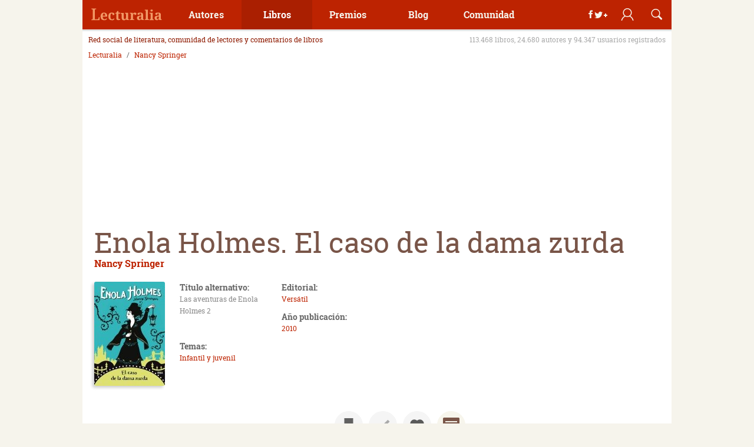

--- FILE ---
content_type: text/css
request_url: https://static.lecturalia.com/css_v57/profile.css
body_size: 2760
content:
.avatar{position:relative;overflow:hidden;width:50px;height:50px;border-radius:50px}.color-rate[data-rate]{background-color:#ff9800}.color-rate[data-rate^="5"],.color-rate[data-rate^="6"]{background-color:#bccb28}.color-rate[data-rate^="7"],.color-rate[data-rate^="8"]{background-color:#8bc34a}.color-rate[data-rate^="9"],.color-rate[data-rate^="10"]{background-color:#4caf50}.comment-list{float:left;width:100%}.comment-list li{border-bottom:1px solid #eee}.comment-list+.btn{display:table;margin:20px auto}@-webkit-keyframes readmore{0%{top:0;opacity:1}100%{top:20px;opacity:0}}@-moz-keyframes readmore{0%{top:0;opacity:1}100%{top:20px;opacity:0}}@-o-keyframes readmore{0%{top:0;opacity:1}100%{top:20px;opacity:0}}@keyframes readmore{0%{top:0;opacity:1}100%{top:20px;opacity:0}}@-webkit-keyframes readless{0%{top:0;opacity:1}100%{top:-20px;opacity:0}}@-moz-keyframes readless{0%{top:0;opacity:1}100%{top:-20px;opacity:0}}@-o-keyframes readless{0%{top:0;opacity:1}100%{top:-20px;opacity:0}}@keyframes readless{0%{top:0;opacity:1}100%{top:-20px;opacity:0}}.commentbox{position:relative;margin-bottom:20px}.commentbox__header{padding-left:70px}.commentbox__header .avatar{z-index:10;top:0;left:0;position:absolute}.commentbox__header .reader{font-weight:bold;display:block;color:#8e1a01}.commentbox__header .date{font-size:12px;line-height:24px;position:static;display:block;margin-top:5px;color:#b7905d}.commentbox__header .book-title{font-size:14px;font-weight:bold}.commentbox__header .book-title::before{font-weight:normal;content:"en ";color:#aaa}.commentbox__header .book-rate{font-size:24px;font-weight:bold;line-height:50px;z-index:1;width:50px;height:50px;text-align:center;color:#fff;border-radius:50px;top:40px;left:0px;position:absolute}.commentbox__content{font-size:14px;padding:10px 0;color:#888}.commentbox__content .read-more{width:100%;max-width:calc(100% - 70px);padding:20px 0 0;cursor:pointer;text-align:center;background:#fff;background:linear-gradient(to bottom, rgba(255, 255, 255, 0) 0%, rgb(255, 255, 255) 50%);right:0;bottom:0;position:absolute}.commentbox__content .read-more::before{font-size:24px;line-height:32px;position:relative;display:inline-block;width:32px;height:32px;color:#ccc}.commentbox__content .read-more:hover::before{color:#bd2301;-webkit-animation-name:readless;-moz-animation-name:readless;-o-animation-name:readless;animation-name:readless;-webkit-animation-duration:1s;-moz-animation-duration:1s;-o-animation-duration:1s;animation-duration:1s;-webkit-animation-iteration-count:infinite;-moz-animation-iteration-count:infinite;-o-animation-iteration-count:infinite;animation-iteration-count:infinite;-webkit-animation-direction:normal;-moz-animation-direction:normal;-o-animation-direction:normal;animation-direction:normal}.commentbox__content .read-more.is-hidden::before{transform:rotate(180deg)}.commentbox__content .read-more.is-hidden:hover::before{-webkit-animation-name:readmore;-moz-animation-name:readmore;-o-animation-name:readmore;animation-name:readmore;-webkit-animation-duration:1s;-moz-animation-duration:1s;-o-animation-duration:1s;animation-duration:1s;-webkit-animation-iteration-count:infinite;-moz-animation-iteration-count:infinite;-o-animation-iteration-count:infinite;animation-iteration-count:infinite;-webkit-animation-direction:normal;-moz-animation-direction:normal;-o-animation-direction:normal;animation-direction:normal}.commentbox__content .read-more.is-hidden+.text{overflow:hidden;max-height:100px}.commentbox__content .text{max-height:999999px;padding-left:70px;transition:max-height ease .5s 0s}.commentbox__content .text p{padding-bottom:20px}.commentbox__content .text p:last-child{padding-bottom:40px}.commentbox__options{display:none}.commentbox .notify{min-height:50px;top:0;right:0;position:absolute}@media screen and (min-width: 20em)and (max-width: 63.99em){.commentbox__content .read-more:hover:before{animation-duration:0s}.commentbox__content .read-more.is-hidden:hover:before{animation-duration:0s}}@media screen and (min-width: 20em)and (max-width: 37.49em){.commentbox{padding:0}.commentbox__img{top:0;left:0;position:absolute}.commentbox__header{min-height:50px}.commentbox__header .reader a{display:inline-block;margin-bottom:10px}.commentbox__header .date{font-size:12px;position:static;display:block;margin-top:5px}.commentbox__header .book-rate{z-index:10;transform:scale(0.5);top:-20px;left:20px;position:absolute}.commentbox__content .read-more{max-width:100%}.commentbox__content .text{padding:0}.commentbox .notify{right:0;left:60px}}.datalist{margin-bottom:20px}.datalist::before,.datalist::after{display:table;content:""}.datalist::after{clear:both}.datalist .group{font-size:14px}.datalist .group+ul{margin-top:10px;margin-left:10px;padding-left:20px;box-shadow:2px 0 0 #c9ac86 inset}.datalist .highlight{position:relative;display:table;min-height:160px;margin-bottom:10px}.datalist .highlight img{float:left;margin-right:10px;margin-bottom:10px}.datalist .highlight a+a{font-size:12px;display:block;color:#b7905d}.datalist .highlight a+a:hover{color:#bd2301}.datalist .highlight a+a:before{display:none}.datalist .highlight a:before{display:block;width:70px;height:120px;content:"";top:0;left:0;position:absolute}.datalist .highlight--notext{min-height:inherit}.datalist ul li{position:relative;padding:5px 0;border-top:1px solid #f4f4f4;min-height:39px}.datalist ul li:first-child{border:none}.datalist ul li p{margin:0}.datalist ul li p small{margin:0 5px;color:#aaa}.datalist ul li p small+a{font-size:12px;color:#b7905d}.datalist ul li p small+a:hover{color:#bd2301}.datalist ul li p .lifetime a{display:inline}.datalist ul li a+a{font-size:12px;display:block;color:#b7905d}.datalist ul li a+a:hover{color:#bd2301}.datalist ul li a+.country{font-size:12px;display:block;color:#aaa}.datalist ul+.btn{display:block;margin:20px auto}.datalist .captions{display:table;width:100%;margin-top:20px;padding:10px 0;text-align:right;color:#aaa;border-top:1px solid #eee;border-radius:3px}.datalist .captions span{font-size:12px;margin-left:10px}.datalist .captions span::before{font-size:16px;margin-right:5px;color:#888}.datalist--writers ul li p{font-size:12px}.datalist--writers ul li p .country{margin-right:5px}.datalist--writers ul li .pseudonym{font-size:12px;margin-left:5px}.datalist--writers ul li .pseudonym::before{content:"("}.datalist--writers ul li .pseudonym::after{content:")"}.datalist--books ul li p{font-size:14px}.datalist--books ul li p:first-child{padding-right:120px}.datalist--books ul li .info{font-size:16px;padding:0;color:#ddd;top:5px;right:0;position:absolute}.datalist--books ul li .info span{margin-left:5px}.datalist--books ul li .info span.date,.datalist--books ul li .info span.is-active{color:#888}.datalist--books ul li .info span.date{font-size:14px}.datalist--characters ul li p{font-size:14px}.datalist--characters ul li p:first-child{padding-right:90px}.datalist--characters ul li .info{padding:0;top:5px;right:0;position:absolute}.datalist--characters ul li .info span{display:inline-block;width:40px}.datalist--characters ul li .info span:before{margin:0 5px}.datalist--img ul li{float:left;width:50%;min-height:145px;margin:auto;padding:0 10px 0 0;text-align:center;text-align:left;border:none}.datalist--img ul li .cover{display:block;float:left;width:75px;margin-right:10px;margin-bottom:10px;max-height:130px}.datalist--img ul li .cover img{max-width:75px;height:auto;border-radius:3px}.datalist--img ul li .cover+a:before{width:75px;height:120px;content:"";top:0;left:0;position:absolute}.datalist--img ul li .info{font-size:14px;position:static;margin-top:5px;color:#ddd}.datalist--img ul li .info span.date,.datalist--img ul li .info span.is-active{color:#888}.datalist--img ul li .country,.datalist--img ul li .pseudonym{display:block}.datalist--img ul li .score{font-size:14px}.datalist--img ul li .score .rate{font-size:12px;font-weight:bold;line-height:24px;display:inline-block;width:24px;height:24px;text-align:center;opacity:1;color:#fff;border-radius:100%}.datalist--scores ul li .book-rate{font-size:11px;font-weight:bold;line-height:20px;display:inline-block;width:20px;height:20px;margin-right:10px;text-align:center;opacity:.9;color:#fff;border-radius:100%}.datalist--scores ul li:hover .book-rate{opacity:1}@media screen and (min-width: 20em)and (max-width: 63.99em){.datalist--writers ul li p{display:block}}@media screen and (min-width: 20em)and (max-width: 37.49em){.datalist .highlight{min-height:inherit}}@media screen and (min-width: 37.5em)and (max-width: 47.99em){.datalist .highlight{min-height:200px}}@media screen and (min-width: 20em)and (max-width: 47.99em){.datalist .highlight .image+a{display:block;margin-bottom:10px}.datalist ul li{padding:10px 0}.datalist ul li p small+a{display:inline}.datalist ul li a:first-child+a,.datalist ul li a:first-child+span{margin:10px 0}.datalist ul li .info{display:none}.datalist .captions{text-align:center}.datalist .captions span{margin:0 5px}.datalist--books ul li p:first-child{padding:0 70px 0 0}.datalist--books ul li p:first-child .book-rate+a,.datalist--books ul li p:first-child a:first-child{display:block;margin-bottom:10px}.datalist--books ul li .info{top:10px;display:block}.datalist--books ul li .info .date{display:none}.datalist--characters ul li p:first-child a:first-child{display:block}.datalist--characters ul li .info{top:10px;display:block}.datalist--img ul li{width:100%;min-height:inherit;margin-bottom:20px;padding:0}.datalist--img ul li .cover+a{display:block}.datalist--img ul li .info{display:block}.datalist--scores ul li{padding-left:40px}.datalist--scores ul li .book-rate{font-size:16px;line-height:30px;width:30px;height:30px;top:10px;left:0;position:absolute}}.grid{font-size:0}.grid__item{font-size:14px;display:inline-block;vertical-align:top}.grid--2col .grid__item{width:50%;margin-bottom:10px;padding-right:10px}.grid--3col .grid__item{width:32%;margin-bottom:10px}.grid--3col .grid__item:nth-child(3n-1){margin:0 2%}.grid--4col .grid__item{width:25%;margin-bottom:10px}.grid--5col .grid__item{width:19%;margin-bottom:10px}.grid--5col .grid__item:nth-child(2),.grid--5col .grid__item:nth-child(3),.grid--5col .grid__item:nth-child(4){margin:0 .5%}.grid--centered{text-align:center}.grid--centered img{float:none;margin:0 auto}aside .grid.grid--2col .grid__item,aside .grid.grid--3col .grid__item,aside .grid.grid--4col .grid__item,aside .grid.grid--5col .grid__item{width:100%}@media screen and (min-width: 20em)and (max-width: 37.49em){.grid--2col .grid__item,.grid--3col .grid__item,.grid--4col .grid__item,.grid--5col .grid__item{width:50%;margin-bottom:10px;padding-right:10px}.grid--2col .grid__item:nth-child(3n-1),.grid--3col .grid__item:nth-child(3n-1),.grid--4col .grid__item:nth-child(3n-1),.grid--5col .grid__item:nth-child(3n-1){margin:0}}.modal{position:fixed;z-index:-1;top:50%;left:50%;visibility:hidden;overflow:auto;width:50%;min-width:320px;max-width:600px;height:auto;transition:transform ease .3s 0s,opacity ease .3s 0s;transform:translateX(-50%) translateY(-50%) scale(0.75);opacity:0;background-color:#8e1a01}.modal__close{line-height:50px;display:block;width:50px;height:50px;cursor:pointer;text-align:center;opacity:.75;color:#f6f4ec;border:none;top:0;right:0;position:absolute}.modal__close::before{font-size:24px;line-height:50px !important}.modal__close:hover{text-decoration:none;opacity:1;color:#f6f4ec}.modal__title{font-weight:normal;line-height:50px;height:50px;padding:0 50px;text-align:center;color:#fff;background-color:#bd2301}.modal__content{height:100%;padding:20px;color:#888;background-color:#fff}.modal__content .title{margin-bottom:20px;text-align:center}.modal.is-active{z-index:1001;visibility:visible;transform:translateX(-50%) translateY(-50%) scale(1);opacity:1;-webkit-transform:translateX(-50%) translateY(-50%) scale(1);transform:translateX(-50%) translateY(-50%) scale(1)}@media screen and (min-width: 20em)and (max-width: 37.49em){.modal{width:100%}.modal form{padding:0}}@media screen and (min-width: 37.5em)and (max-width: 47.99em){.modal form{padding:0}}.pagination{font-size:14px;position:relative;display:table;float:left;width:100%;margin-bottom:20px;text-align:center;color:#888}.pagination .prev,.pagination .next,.pagination .pages{display:table-cell}.pagination .prev,.pagination .next{padding:10px}.pagination span.prev,.pagination span.next{cursor:not-allowed;background:#eee}.pagination .pages{font-size:0}.pagination .pages a,.pagination .pages span{font-size:14px;line-height:40px;display:inline-block;min-width:20px;height:40px;margin:0 2px;padding:0;color:#bd2301;letter-spacing:-1px}.pagination .pages a:hover{color:#bd2301}.pagination .pages .selected{opacity:1;color:#795548;border-bottom:2px solid #795548;border-radius:0;font-weight:bold}.pagination .pages .ellipsis{width:auto;min-width:inherit}@media screen and (min-width: 20em)and (max-width: 37.49em){.pagination .pages{width:100%;padding:0 0 60px}.pagination .pages a,.pagination .pages span{width:30px}.pagination .pages .no-work{display:none}.pagination .pages .no-work.first{position:relative;display:inline-block;margin-right:30px}.pagination .pages .no-work.first:before{font-size:11px;display:inline-block;width:30px;height:30px;content:"...";right:-30px;position:absolute}.pagination .pages .no-work.last{position:relative;display:inline-block;margin-left:30px}.pagination .pages .no-work.last:before{font-size:11px;display:inline-block;width:30px;height:30px;content:"...";left:-30px;position:absolute}.pagination .prev{bottom:0;left:0;position:absolute}.pagination .next{right:0;bottom:0;position:absolute}}@media screen and (min-width: 37.5em)and (max-width: 47.99em){.pagination .pages{width:100%}.pagination .pages a,.pagination .pages span{width:30px;margin:0}.pagination .pages .no-work{display:none}.pagination .pages .no-work.first{position:relative;display:inline-block;margin-right:30px}.pagination .pages .no-work.first:before{font-size:11px;display:inline-block;width:30px;height:30px;content:"...";right:-30px;position:absolute}.pagination .pages .no-work.last{position:relative;display:inline-block;margin-left:30px}.pagination .pages .no-work.last:before{font-size:11px;display:inline-block;width:30px;height:30px;content:"...";left:-30px;position:absolute}}.slidermenu{z-index:1001;width:320px;padding:50px 20px 20px 20px;transition:left ease .3s 0s,opacity ease .3s 0s;opacity:0;color:#eee;background-color:#8e1a01;top:0;bottom:0;left:-100%;position:fixed}.slidermenu a{color:#f6f4ec}.slidermenu ul{margin:0;padding:0}.slidermenu ul li{list-style:none}.slidermenu ul li a{display:block;width:100%;padding:10px 0;text-align:left}.slidermenu ul li span{font-size:14px;position:relative;top:-5px;padding:0;color:#b7905d}.slidermenu .logo{top:0;left:0;position:absolute}.slidermenu .user{top:0;right:100px;position:absolute}.slidermenu .user.is-active::before{display:none}.slidermenu .user.is-active img{width:32px;height:32px;margin-top:9px;opacity:.9;border-radius:50px}.slidermenu .search{top:0;right:50px;position:absolute}.slidermenu .close{top:0;right:0;position:absolute}.slidermenu .register{display:block;margin:20px auto}.slidermenu__content{overflow:auto;height:100%}.slidermenu.is-active{opacity:1;top:0;bottom:0;left:0;position:fixed}.web-footer{position:relative;color:#fff;background-color:#8e1a01}.web-footer::before,.web-footer::after{display:table;content:""}.web-footer::after{clear:both}.web-footer a{color:#fff}.web-footer a:hover{color:#fff}.web-footer .list{font-size:14px;float:left;width:33.3333%;padding:10px}.web-footer .list p{font-size:16px;line-height:40px;position:relative;padding:0 0 0 40px}.web-footer .list p::before{line-height:40px;width:40px;height:40px;text-align:center;top:0;left:0;position:absolute}.web-footer .list ul{margin-left:40px;padding:0;list-style:none}.web-footer .list ul li{margin-bottom:10px;list-style:none}.web-footer .list ul li a{display:block;padding:0;opacity:.5}.web-footer .list ul li a:hover{opacity:1}.web-footer .list.social li a:before{font-size:16px;margin-right:7px}.web-footer .ending{position:relative;float:left;width:100%;height:60px;padding:0;background-color:rgba(0,0,0,.1)}.web-footer .ending::before,.web-footer .ending::after{display:table;content:""}.web-footer .ending::after{clear:both}.web-footer .ending .firmlogo{display:inline-block;width:150px;height:50px;vertical-align:middle;top:5px;left:10px;position:absolute}.web-footer .ending .copyright{font-size:12px;line-height:20px;padding:20px;text-align:right;color:#f6f4ec}.web-footer .top{z-index:1;top:0;right:0;position:absolute}@media screen and (min-width: 20em)and (max-width: 37.49em){.web-footer .list{width:100%;margin-bottom:0}.web-footer .list ul li{display:block}.web-footer .list+.list{padding-top:0}.web-footer .ending{height:auto;padding:10px 0;text-align:center}.web-footer .ending .social{position:static;width:100%;text-align:center}.web-footer .ending .firmlogo{position:static;width:100%}.web-footer .ending .copyright{line-height:inherit;padding:0 30px;text-align:center}}@media screen and (min-width: 37.5em)and (max-width: 47.99em){.web-footer .list{padding:10px 0;margin:0}}


--- FILE ---
content_type: image/svg+xml
request_url: https://static.lecturalia.com/imgstatic/icon-markendbook.svg
body_size: -109
content:
<!DOCTYPE svg PUBLIC "-//W3C//DTD SVG 1.1//EN" "http://www.w3.org/Graphics/SVG/1.1/DTD/svg11.dtd" [
	<!ENTITY ns_flows "http://ns.adobe.com/Flows/1.0/">
]><svg xmlns="http://www.w3.org/2000/svg" width="48" height="48" viewBox="0 0 48 48"><circle fill="#F7F5EC" cx="24" cy="24" r="24"/><path fill="#97BF0D" d="M20.2 27l-4.6-4.5-3.1 3 7.7 7.7 15.3-15.3-3.1-3.1z"/></svg>

--- FILE ---
content_type: image/svg+xml
request_url: https://static.lecturalia.com/css_v38/img/newsletter.svg
body_size: 303
content:
<svg xmlns="http://www.w3.org/2000/svg" xmlns:xlink="http://www.w3.org/1999/xlink" width="512px" height="442px" viewBox="0 0 512 442" version="1.1">
    <title>ico-newsletter</title>
    <g id="Page-1" stroke="none" stroke-width="1" fill="none" fill-rule="evenodd">
        <g id="Artboard" transform="translate(-259.000000, 0.000000)" fill="#484848" fill-rule="nonzero">
            <path d="M474.4,26 L403,26 L366.8,26 L355,26 L355,34.8 L355,74 L355,114.4 L355,203.4 L259.2,132.5 C260.8,114.4 270.1,97.6 284.9,86.7 L307,70.3 L307,26 C307,-0.5 328.5,-22 355,-22 L431.6,-22 L481.5,-58.9 C491.2,-66.1 502.9,-70 515,-70 C527.1,-70 538.8,-66.1 548.5,-59 L598.4,-22 L675,-22 C701.5,-22 723,-0.5 723,26 L723,70.3 L745.1,86.7 C759.9,97.6 769.2,114.4 770.8,132.5 L675,203.4 L675,114.4 L675,74 L675,34.8 L675,26 L663.2,26 L627,26 L555.6,26 L474.4,26 Z M259,378 L259,172.1 L476.6,333.3 C487.7,341.5 501.2,346 515,346 C528.8,346 542.3,341.6 553.4,333.3 L771,172.1 L771,378 L771,378 C771,413.3 742.3,442 707,442 L323,442 C287.7,442 259,413.3 259,378 L259,378 Z M435,90 L595,90 C603.8,90 611,97.2 611,106 C611,114.8 603.8,122 595,122 L435,122 C426.2,122 419,114.8 419,106 C419,97.2 426.2,90 435,90 Z M435,154 L595,154 C603.8,154 611,161.2 611,170 C611,178.8 603.8,186 595,186 L435,186 C426.2,186 419,178.8 419,170 C419,161.2 426.2,154 435,154 Z" id="ico-newsletter" fill="#000000"/>
        </g>
    </g>
</svg>